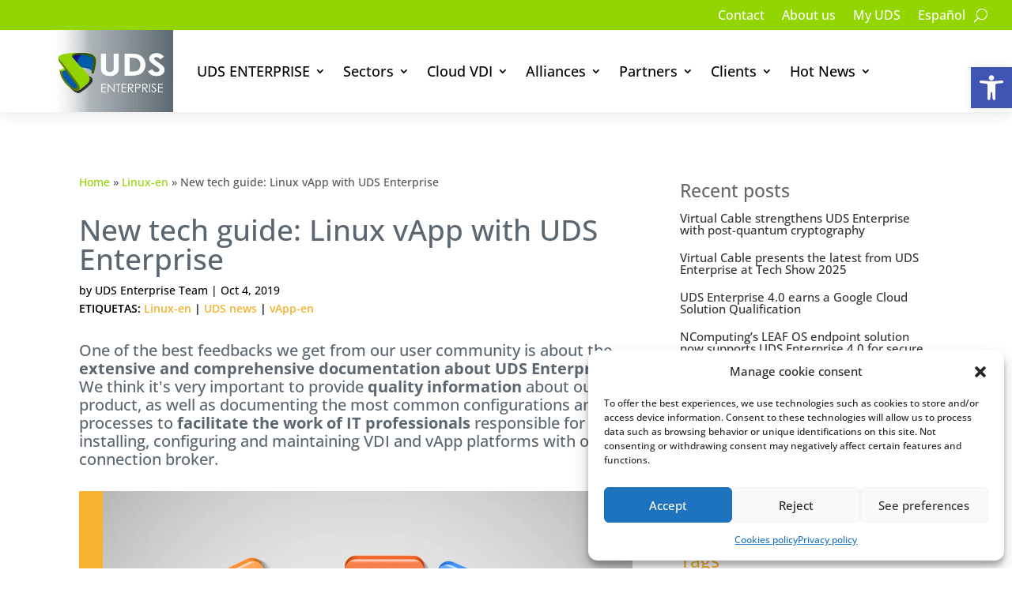

--- FILE ---
content_type: text/html; charset=utf-8
request_url: https://www.google.com/recaptcha/api2/anchor?ar=1&k=6LdvT9QpAAAAABfJ5QqDK7UpGOL5Ra3VM0gNl8a_&co=aHR0cHM6Ly91ZHNlbnRlcnByaXNlLmNvbTo0NDM.&hl=en&v=PoyoqOPhxBO7pBk68S4YbpHZ&size=invisible&anchor-ms=20000&execute-ms=30000&cb=xgor5yeexa80
body_size: 48684
content:
<!DOCTYPE HTML><html dir="ltr" lang="en"><head><meta http-equiv="Content-Type" content="text/html; charset=UTF-8">
<meta http-equiv="X-UA-Compatible" content="IE=edge">
<title>reCAPTCHA</title>
<style type="text/css">
/* cyrillic-ext */
@font-face {
  font-family: 'Roboto';
  font-style: normal;
  font-weight: 400;
  font-stretch: 100%;
  src: url(//fonts.gstatic.com/s/roboto/v48/KFO7CnqEu92Fr1ME7kSn66aGLdTylUAMa3GUBHMdazTgWw.woff2) format('woff2');
  unicode-range: U+0460-052F, U+1C80-1C8A, U+20B4, U+2DE0-2DFF, U+A640-A69F, U+FE2E-FE2F;
}
/* cyrillic */
@font-face {
  font-family: 'Roboto';
  font-style: normal;
  font-weight: 400;
  font-stretch: 100%;
  src: url(//fonts.gstatic.com/s/roboto/v48/KFO7CnqEu92Fr1ME7kSn66aGLdTylUAMa3iUBHMdazTgWw.woff2) format('woff2');
  unicode-range: U+0301, U+0400-045F, U+0490-0491, U+04B0-04B1, U+2116;
}
/* greek-ext */
@font-face {
  font-family: 'Roboto';
  font-style: normal;
  font-weight: 400;
  font-stretch: 100%;
  src: url(//fonts.gstatic.com/s/roboto/v48/KFO7CnqEu92Fr1ME7kSn66aGLdTylUAMa3CUBHMdazTgWw.woff2) format('woff2');
  unicode-range: U+1F00-1FFF;
}
/* greek */
@font-face {
  font-family: 'Roboto';
  font-style: normal;
  font-weight: 400;
  font-stretch: 100%;
  src: url(//fonts.gstatic.com/s/roboto/v48/KFO7CnqEu92Fr1ME7kSn66aGLdTylUAMa3-UBHMdazTgWw.woff2) format('woff2');
  unicode-range: U+0370-0377, U+037A-037F, U+0384-038A, U+038C, U+038E-03A1, U+03A3-03FF;
}
/* math */
@font-face {
  font-family: 'Roboto';
  font-style: normal;
  font-weight: 400;
  font-stretch: 100%;
  src: url(//fonts.gstatic.com/s/roboto/v48/KFO7CnqEu92Fr1ME7kSn66aGLdTylUAMawCUBHMdazTgWw.woff2) format('woff2');
  unicode-range: U+0302-0303, U+0305, U+0307-0308, U+0310, U+0312, U+0315, U+031A, U+0326-0327, U+032C, U+032F-0330, U+0332-0333, U+0338, U+033A, U+0346, U+034D, U+0391-03A1, U+03A3-03A9, U+03B1-03C9, U+03D1, U+03D5-03D6, U+03F0-03F1, U+03F4-03F5, U+2016-2017, U+2034-2038, U+203C, U+2040, U+2043, U+2047, U+2050, U+2057, U+205F, U+2070-2071, U+2074-208E, U+2090-209C, U+20D0-20DC, U+20E1, U+20E5-20EF, U+2100-2112, U+2114-2115, U+2117-2121, U+2123-214F, U+2190, U+2192, U+2194-21AE, U+21B0-21E5, U+21F1-21F2, U+21F4-2211, U+2213-2214, U+2216-22FF, U+2308-230B, U+2310, U+2319, U+231C-2321, U+2336-237A, U+237C, U+2395, U+239B-23B7, U+23D0, U+23DC-23E1, U+2474-2475, U+25AF, U+25B3, U+25B7, U+25BD, U+25C1, U+25CA, U+25CC, U+25FB, U+266D-266F, U+27C0-27FF, U+2900-2AFF, U+2B0E-2B11, U+2B30-2B4C, U+2BFE, U+3030, U+FF5B, U+FF5D, U+1D400-1D7FF, U+1EE00-1EEFF;
}
/* symbols */
@font-face {
  font-family: 'Roboto';
  font-style: normal;
  font-weight: 400;
  font-stretch: 100%;
  src: url(//fonts.gstatic.com/s/roboto/v48/KFO7CnqEu92Fr1ME7kSn66aGLdTylUAMaxKUBHMdazTgWw.woff2) format('woff2');
  unicode-range: U+0001-000C, U+000E-001F, U+007F-009F, U+20DD-20E0, U+20E2-20E4, U+2150-218F, U+2190, U+2192, U+2194-2199, U+21AF, U+21E6-21F0, U+21F3, U+2218-2219, U+2299, U+22C4-22C6, U+2300-243F, U+2440-244A, U+2460-24FF, U+25A0-27BF, U+2800-28FF, U+2921-2922, U+2981, U+29BF, U+29EB, U+2B00-2BFF, U+4DC0-4DFF, U+FFF9-FFFB, U+10140-1018E, U+10190-1019C, U+101A0, U+101D0-101FD, U+102E0-102FB, U+10E60-10E7E, U+1D2C0-1D2D3, U+1D2E0-1D37F, U+1F000-1F0FF, U+1F100-1F1AD, U+1F1E6-1F1FF, U+1F30D-1F30F, U+1F315, U+1F31C, U+1F31E, U+1F320-1F32C, U+1F336, U+1F378, U+1F37D, U+1F382, U+1F393-1F39F, U+1F3A7-1F3A8, U+1F3AC-1F3AF, U+1F3C2, U+1F3C4-1F3C6, U+1F3CA-1F3CE, U+1F3D4-1F3E0, U+1F3ED, U+1F3F1-1F3F3, U+1F3F5-1F3F7, U+1F408, U+1F415, U+1F41F, U+1F426, U+1F43F, U+1F441-1F442, U+1F444, U+1F446-1F449, U+1F44C-1F44E, U+1F453, U+1F46A, U+1F47D, U+1F4A3, U+1F4B0, U+1F4B3, U+1F4B9, U+1F4BB, U+1F4BF, U+1F4C8-1F4CB, U+1F4D6, U+1F4DA, U+1F4DF, U+1F4E3-1F4E6, U+1F4EA-1F4ED, U+1F4F7, U+1F4F9-1F4FB, U+1F4FD-1F4FE, U+1F503, U+1F507-1F50B, U+1F50D, U+1F512-1F513, U+1F53E-1F54A, U+1F54F-1F5FA, U+1F610, U+1F650-1F67F, U+1F687, U+1F68D, U+1F691, U+1F694, U+1F698, U+1F6AD, U+1F6B2, U+1F6B9-1F6BA, U+1F6BC, U+1F6C6-1F6CF, U+1F6D3-1F6D7, U+1F6E0-1F6EA, U+1F6F0-1F6F3, U+1F6F7-1F6FC, U+1F700-1F7FF, U+1F800-1F80B, U+1F810-1F847, U+1F850-1F859, U+1F860-1F887, U+1F890-1F8AD, U+1F8B0-1F8BB, U+1F8C0-1F8C1, U+1F900-1F90B, U+1F93B, U+1F946, U+1F984, U+1F996, U+1F9E9, U+1FA00-1FA6F, U+1FA70-1FA7C, U+1FA80-1FA89, U+1FA8F-1FAC6, U+1FACE-1FADC, U+1FADF-1FAE9, U+1FAF0-1FAF8, U+1FB00-1FBFF;
}
/* vietnamese */
@font-face {
  font-family: 'Roboto';
  font-style: normal;
  font-weight: 400;
  font-stretch: 100%;
  src: url(//fonts.gstatic.com/s/roboto/v48/KFO7CnqEu92Fr1ME7kSn66aGLdTylUAMa3OUBHMdazTgWw.woff2) format('woff2');
  unicode-range: U+0102-0103, U+0110-0111, U+0128-0129, U+0168-0169, U+01A0-01A1, U+01AF-01B0, U+0300-0301, U+0303-0304, U+0308-0309, U+0323, U+0329, U+1EA0-1EF9, U+20AB;
}
/* latin-ext */
@font-face {
  font-family: 'Roboto';
  font-style: normal;
  font-weight: 400;
  font-stretch: 100%;
  src: url(//fonts.gstatic.com/s/roboto/v48/KFO7CnqEu92Fr1ME7kSn66aGLdTylUAMa3KUBHMdazTgWw.woff2) format('woff2');
  unicode-range: U+0100-02BA, U+02BD-02C5, U+02C7-02CC, U+02CE-02D7, U+02DD-02FF, U+0304, U+0308, U+0329, U+1D00-1DBF, U+1E00-1E9F, U+1EF2-1EFF, U+2020, U+20A0-20AB, U+20AD-20C0, U+2113, U+2C60-2C7F, U+A720-A7FF;
}
/* latin */
@font-face {
  font-family: 'Roboto';
  font-style: normal;
  font-weight: 400;
  font-stretch: 100%;
  src: url(//fonts.gstatic.com/s/roboto/v48/KFO7CnqEu92Fr1ME7kSn66aGLdTylUAMa3yUBHMdazQ.woff2) format('woff2');
  unicode-range: U+0000-00FF, U+0131, U+0152-0153, U+02BB-02BC, U+02C6, U+02DA, U+02DC, U+0304, U+0308, U+0329, U+2000-206F, U+20AC, U+2122, U+2191, U+2193, U+2212, U+2215, U+FEFF, U+FFFD;
}
/* cyrillic-ext */
@font-face {
  font-family: 'Roboto';
  font-style: normal;
  font-weight: 500;
  font-stretch: 100%;
  src: url(//fonts.gstatic.com/s/roboto/v48/KFO7CnqEu92Fr1ME7kSn66aGLdTylUAMa3GUBHMdazTgWw.woff2) format('woff2');
  unicode-range: U+0460-052F, U+1C80-1C8A, U+20B4, U+2DE0-2DFF, U+A640-A69F, U+FE2E-FE2F;
}
/* cyrillic */
@font-face {
  font-family: 'Roboto';
  font-style: normal;
  font-weight: 500;
  font-stretch: 100%;
  src: url(//fonts.gstatic.com/s/roboto/v48/KFO7CnqEu92Fr1ME7kSn66aGLdTylUAMa3iUBHMdazTgWw.woff2) format('woff2');
  unicode-range: U+0301, U+0400-045F, U+0490-0491, U+04B0-04B1, U+2116;
}
/* greek-ext */
@font-face {
  font-family: 'Roboto';
  font-style: normal;
  font-weight: 500;
  font-stretch: 100%;
  src: url(//fonts.gstatic.com/s/roboto/v48/KFO7CnqEu92Fr1ME7kSn66aGLdTylUAMa3CUBHMdazTgWw.woff2) format('woff2');
  unicode-range: U+1F00-1FFF;
}
/* greek */
@font-face {
  font-family: 'Roboto';
  font-style: normal;
  font-weight: 500;
  font-stretch: 100%;
  src: url(//fonts.gstatic.com/s/roboto/v48/KFO7CnqEu92Fr1ME7kSn66aGLdTylUAMa3-UBHMdazTgWw.woff2) format('woff2');
  unicode-range: U+0370-0377, U+037A-037F, U+0384-038A, U+038C, U+038E-03A1, U+03A3-03FF;
}
/* math */
@font-face {
  font-family: 'Roboto';
  font-style: normal;
  font-weight: 500;
  font-stretch: 100%;
  src: url(//fonts.gstatic.com/s/roboto/v48/KFO7CnqEu92Fr1ME7kSn66aGLdTylUAMawCUBHMdazTgWw.woff2) format('woff2');
  unicode-range: U+0302-0303, U+0305, U+0307-0308, U+0310, U+0312, U+0315, U+031A, U+0326-0327, U+032C, U+032F-0330, U+0332-0333, U+0338, U+033A, U+0346, U+034D, U+0391-03A1, U+03A3-03A9, U+03B1-03C9, U+03D1, U+03D5-03D6, U+03F0-03F1, U+03F4-03F5, U+2016-2017, U+2034-2038, U+203C, U+2040, U+2043, U+2047, U+2050, U+2057, U+205F, U+2070-2071, U+2074-208E, U+2090-209C, U+20D0-20DC, U+20E1, U+20E5-20EF, U+2100-2112, U+2114-2115, U+2117-2121, U+2123-214F, U+2190, U+2192, U+2194-21AE, U+21B0-21E5, U+21F1-21F2, U+21F4-2211, U+2213-2214, U+2216-22FF, U+2308-230B, U+2310, U+2319, U+231C-2321, U+2336-237A, U+237C, U+2395, U+239B-23B7, U+23D0, U+23DC-23E1, U+2474-2475, U+25AF, U+25B3, U+25B7, U+25BD, U+25C1, U+25CA, U+25CC, U+25FB, U+266D-266F, U+27C0-27FF, U+2900-2AFF, U+2B0E-2B11, U+2B30-2B4C, U+2BFE, U+3030, U+FF5B, U+FF5D, U+1D400-1D7FF, U+1EE00-1EEFF;
}
/* symbols */
@font-face {
  font-family: 'Roboto';
  font-style: normal;
  font-weight: 500;
  font-stretch: 100%;
  src: url(//fonts.gstatic.com/s/roboto/v48/KFO7CnqEu92Fr1ME7kSn66aGLdTylUAMaxKUBHMdazTgWw.woff2) format('woff2');
  unicode-range: U+0001-000C, U+000E-001F, U+007F-009F, U+20DD-20E0, U+20E2-20E4, U+2150-218F, U+2190, U+2192, U+2194-2199, U+21AF, U+21E6-21F0, U+21F3, U+2218-2219, U+2299, U+22C4-22C6, U+2300-243F, U+2440-244A, U+2460-24FF, U+25A0-27BF, U+2800-28FF, U+2921-2922, U+2981, U+29BF, U+29EB, U+2B00-2BFF, U+4DC0-4DFF, U+FFF9-FFFB, U+10140-1018E, U+10190-1019C, U+101A0, U+101D0-101FD, U+102E0-102FB, U+10E60-10E7E, U+1D2C0-1D2D3, U+1D2E0-1D37F, U+1F000-1F0FF, U+1F100-1F1AD, U+1F1E6-1F1FF, U+1F30D-1F30F, U+1F315, U+1F31C, U+1F31E, U+1F320-1F32C, U+1F336, U+1F378, U+1F37D, U+1F382, U+1F393-1F39F, U+1F3A7-1F3A8, U+1F3AC-1F3AF, U+1F3C2, U+1F3C4-1F3C6, U+1F3CA-1F3CE, U+1F3D4-1F3E0, U+1F3ED, U+1F3F1-1F3F3, U+1F3F5-1F3F7, U+1F408, U+1F415, U+1F41F, U+1F426, U+1F43F, U+1F441-1F442, U+1F444, U+1F446-1F449, U+1F44C-1F44E, U+1F453, U+1F46A, U+1F47D, U+1F4A3, U+1F4B0, U+1F4B3, U+1F4B9, U+1F4BB, U+1F4BF, U+1F4C8-1F4CB, U+1F4D6, U+1F4DA, U+1F4DF, U+1F4E3-1F4E6, U+1F4EA-1F4ED, U+1F4F7, U+1F4F9-1F4FB, U+1F4FD-1F4FE, U+1F503, U+1F507-1F50B, U+1F50D, U+1F512-1F513, U+1F53E-1F54A, U+1F54F-1F5FA, U+1F610, U+1F650-1F67F, U+1F687, U+1F68D, U+1F691, U+1F694, U+1F698, U+1F6AD, U+1F6B2, U+1F6B9-1F6BA, U+1F6BC, U+1F6C6-1F6CF, U+1F6D3-1F6D7, U+1F6E0-1F6EA, U+1F6F0-1F6F3, U+1F6F7-1F6FC, U+1F700-1F7FF, U+1F800-1F80B, U+1F810-1F847, U+1F850-1F859, U+1F860-1F887, U+1F890-1F8AD, U+1F8B0-1F8BB, U+1F8C0-1F8C1, U+1F900-1F90B, U+1F93B, U+1F946, U+1F984, U+1F996, U+1F9E9, U+1FA00-1FA6F, U+1FA70-1FA7C, U+1FA80-1FA89, U+1FA8F-1FAC6, U+1FACE-1FADC, U+1FADF-1FAE9, U+1FAF0-1FAF8, U+1FB00-1FBFF;
}
/* vietnamese */
@font-face {
  font-family: 'Roboto';
  font-style: normal;
  font-weight: 500;
  font-stretch: 100%;
  src: url(//fonts.gstatic.com/s/roboto/v48/KFO7CnqEu92Fr1ME7kSn66aGLdTylUAMa3OUBHMdazTgWw.woff2) format('woff2');
  unicode-range: U+0102-0103, U+0110-0111, U+0128-0129, U+0168-0169, U+01A0-01A1, U+01AF-01B0, U+0300-0301, U+0303-0304, U+0308-0309, U+0323, U+0329, U+1EA0-1EF9, U+20AB;
}
/* latin-ext */
@font-face {
  font-family: 'Roboto';
  font-style: normal;
  font-weight: 500;
  font-stretch: 100%;
  src: url(//fonts.gstatic.com/s/roboto/v48/KFO7CnqEu92Fr1ME7kSn66aGLdTylUAMa3KUBHMdazTgWw.woff2) format('woff2');
  unicode-range: U+0100-02BA, U+02BD-02C5, U+02C7-02CC, U+02CE-02D7, U+02DD-02FF, U+0304, U+0308, U+0329, U+1D00-1DBF, U+1E00-1E9F, U+1EF2-1EFF, U+2020, U+20A0-20AB, U+20AD-20C0, U+2113, U+2C60-2C7F, U+A720-A7FF;
}
/* latin */
@font-face {
  font-family: 'Roboto';
  font-style: normal;
  font-weight: 500;
  font-stretch: 100%;
  src: url(//fonts.gstatic.com/s/roboto/v48/KFO7CnqEu92Fr1ME7kSn66aGLdTylUAMa3yUBHMdazQ.woff2) format('woff2');
  unicode-range: U+0000-00FF, U+0131, U+0152-0153, U+02BB-02BC, U+02C6, U+02DA, U+02DC, U+0304, U+0308, U+0329, U+2000-206F, U+20AC, U+2122, U+2191, U+2193, U+2212, U+2215, U+FEFF, U+FFFD;
}
/* cyrillic-ext */
@font-face {
  font-family: 'Roboto';
  font-style: normal;
  font-weight: 900;
  font-stretch: 100%;
  src: url(//fonts.gstatic.com/s/roboto/v48/KFO7CnqEu92Fr1ME7kSn66aGLdTylUAMa3GUBHMdazTgWw.woff2) format('woff2');
  unicode-range: U+0460-052F, U+1C80-1C8A, U+20B4, U+2DE0-2DFF, U+A640-A69F, U+FE2E-FE2F;
}
/* cyrillic */
@font-face {
  font-family: 'Roboto';
  font-style: normal;
  font-weight: 900;
  font-stretch: 100%;
  src: url(//fonts.gstatic.com/s/roboto/v48/KFO7CnqEu92Fr1ME7kSn66aGLdTylUAMa3iUBHMdazTgWw.woff2) format('woff2');
  unicode-range: U+0301, U+0400-045F, U+0490-0491, U+04B0-04B1, U+2116;
}
/* greek-ext */
@font-face {
  font-family: 'Roboto';
  font-style: normal;
  font-weight: 900;
  font-stretch: 100%;
  src: url(//fonts.gstatic.com/s/roboto/v48/KFO7CnqEu92Fr1ME7kSn66aGLdTylUAMa3CUBHMdazTgWw.woff2) format('woff2');
  unicode-range: U+1F00-1FFF;
}
/* greek */
@font-face {
  font-family: 'Roboto';
  font-style: normal;
  font-weight: 900;
  font-stretch: 100%;
  src: url(//fonts.gstatic.com/s/roboto/v48/KFO7CnqEu92Fr1ME7kSn66aGLdTylUAMa3-UBHMdazTgWw.woff2) format('woff2');
  unicode-range: U+0370-0377, U+037A-037F, U+0384-038A, U+038C, U+038E-03A1, U+03A3-03FF;
}
/* math */
@font-face {
  font-family: 'Roboto';
  font-style: normal;
  font-weight: 900;
  font-stretch: 100%;
  src: url(//fonts.gstatic.com/s/roboto/v48/KFO7CnqEu92Fr1ME7kSn66aGLdTylUAMawCUBHMdazTgWw.woff2) format('woff2');
  unicode-range: U+0302-0303, U+0305, U+0307-0308, U+0310, U+0312, U+0315, U+031A, U+0326-0327, U+032C, U+032F-0330, U+0332-0333, U+0338, U+033A, U+0346, U+034D, U+0391-03A1, U+03A3-03A9, U+03B1-03C9, U+03D1, U+03D5-03D6, U+03F0-03F1, U+03F4-03F5, U+2016-2017, U+2034-2038, U+203C, U+2040, U+2043, U+2047, U+2050, U+2057, U+205F, U+2070-2071, U+2074-208E, U+2090-209C, U+20D0-20DC, U+20E1, U+20E5-20EF, U+2100-2112, U+2114-2115, U+2117-2121, U+2123-214F, U+2190, U+2192, U+2194-21AE, U+21B0-21E5, U+21F1-21F2, U+21F4-2211, U+2213-2214, U+2216-22FF, U+2308-230B, U+2310, U+2319, U+231C-2321, U+2336-237A, U+237C, U+2395, U+239B-23B7, U+23D0, U+23DC-23E1, U+2474-2475, U+25AF, U+25B3, U+25B7, U+25BD, U+25C1, U+25CA, U+25CC, U+25FB, U+266D-266F, U+27C0-27FF, U+2900-2AFF, U+2B0E-2B11, U+2B30-2B4C, U+2BFE, U+3030, U+FF5B, U+FF5D, U+1D400-1D7FF, U+1EE00-1EEFF;
}
/* symbols */
@font-face {
  font-family: 'Roboto';
  font-style: normal;
  font-weight: 900;
  font-stretch: 100%;
  src: url(//fonts.gstatic.com/s/roboto/v48/KFO7CnqEu92Fr1ME7kSn66aGLdTylUAMaxKUBHMdazTgWw.woff2) format('woff2');
  unicode-range: U+0001-000C, U+000E-001F, U+007F-009F, U+20DD-20E0, U+20E2-20E4, U+2150-218F, U+2190, U+2192, U+2194-2199, U+21AF, U+21E6-21F0, U+21F3, U+2218-2219, U+2299, U+22C4-22C6, U+2300-243F, U+2440-244A, U+2460-24FF, U+25A0-27BF, U+2800-28FF, U+2921-2922, U+2981, U+29BF, U+29EB, U+2B00-2BFF, U+4DC0-4DFF, U+FFF9-FFFB, U+10140-1018E, U+10190-1019C, U+101A0, U+101D0-101FD, U+102E0-102FB, U+10E60-10E7E, U+1D2C0-1D2D3, U+1D2E0-1D37F, U+1F000-1F0FF, U+1F100-1F1AD, U+1F1E6-1F1FF, U+1F30D-1F30F, U+1F315, U+1F31C, U+1F31E, U+1F320-1F32C, U+1F336, U+1F378, U+1F37D, U+1F382, U+1F393-1F39F, U+1F3A7-1F3A8, U+1F3AC-1F3AF, U+1F3C2, U+1F3C4-1F3C6, U+1F3CA-1F3CE, U+1F3D4-1F3E0, U+1F3ED, U+1F3F1-1F3F3, U+1F3F5-1F3F7, U+1F408, U+1F415, U+1F41F, U+1F426, U+1F43F, U+1F441-1F442, U+1F444, U+1F446-1F449, U+1F44C-1F44E, U+1F453, U+1F46A, U+1F47D, U+1F4A3, U+1F4B0, U+1F4B3, U+1F4B9, U+1F4BB, U+1F4BF, U+1F4C8-1F4CB, U+1F4D6, U+1F4DA, U+1F4DF, U+1F4E3-1F4E6, U+1F4EA-1F4ED, U+1F4F7, U+1F4F9-1F4FB, U+1F4FD-1F4FE, U+1F503, U+1F507-1F50B, U+1F50D, U+1F512-1F513, U+1F53E-1F54A, U+1F54F-1F5FA, U+1F610, U+1F650-1F67F, U+1F687, U+1F68D, U+1F691, U+1F694, U+1F698, U+1F6AD, U+1F6B2, U+1F6B9-1F6BA, U+1F6BC, U+1F6C6-1F6CF, U+1F6D3-1F6D7, U+1F6E0-1F6EA, U+1F6F0-1F6F3, U+1F6F7-1F6FC, U+1F700-1F7FF, U+1F800-1F80B, U+1F810-1F847, U+1F850-1F859, U+1F860-1F887, U+1F890-1F8AD, U+1F8B0-1F8BB, U+1F8C0-1F8C1, U+1F900-1F90B, U+1F93B, U+1F946, U+1F984, U+1F996, U+1F9E9, U+1FA00-1FA6F, U+1FA70-1FA7C, U+1FA80-1FA89, U+1FA8F-1FAC6, U+1FACE-1FADC, U+1FADF-1FAE9, U+1FAF0-1FAF8, U+1FB00-1FBFF;
}
/* vietnamese */
@font-face {
  font-family: 'Roboto';
  font-style: normal;
  font-weight: 900;
  font-stretch: 100%;
  src: url(//fonts.gstatic.com/s/roboto/v48/KFO7CnqEu92Fr1ME7kSn66aGLdTylUAMa3OUBHMdazTgWw.woff2) format('woff2');
  unicode-range: U+0102-0103, U+0110-0111, U+0128-0129, U+0168-0169, U+01A0-01A1, U+01AF-01B0, U+0300-0301, U+0303-0304, U+0308-0309, U+0323, U+0329, U+1EA0-1EF9, U+20AB;
}
/* latin-ext */
@font-face {
  font-family: 'Roboto';
  font-style: normal;
  font-weight: 900;
  font-stretch: 100%;
  src: url(//fonts.gstatic.com/s/roboto/v48/KFO7CnqEu92Fr1ME7kSn66aGLdTylUAMa3KUBHMdazTgWw.woff2) format('woff2');
  unicode-range: U+0100-02BA, U+02BD-02C5, U+02C7-02CC, U+02CE-02D7, U+02DD-02FF, U+0304, U+0308, U+0329, U+1D00-1DBF, U+1E00-1E9F, U+1EF2-1EFF, U+2020, U+20A0-20AB, U+20AD-20C0, U+2113, U+2C60-2C7F, U+A720-A7FF;
}
/* latin */
@font-face {
  font-family: 'Roboto';
  font-style: normal;
  font-weight: 900;
  font-stretch: 100%;
  src: url(//fonts.gstatic.com/s/roboto/v48/KFO7CnqEu92Fr1ME7kSn66aGLdTylUAMa3yUBHMdazQ.woff2) format('woff2');
  unicode-range: U+0000-00FF, U+0131, U+0152-0153, U+02BB-02BC, U+02C6, U+02DA, U+02DC, U+0304, U+0308, U+0329, U+2000-206F, U+20AC, U+2122, U+2191, U+2193, U+2212, U+2215, U+FEFF, U+FFFD;
}

</style>
<link rel="stylesheet" type="text/css" href="https://www.gstatic.com/recaptcha/releases/PoyoqOPhxBO7pBk68S4YbpHZ/styles__ltr.css">
<script nonce="cA_rtn27-_UORO3VSdYsVw" type="text/javascript">window['__recaptcha_api'] = 'https://www.google.com/recaptcha/api2/';</script>
<script type="text/javascript" src="https://www.gstatic.com/recaptcha/releases/PoyoqOPhxBO7pBk68S4YbpHZ/recaptcha__en.js" nonce="cA_rtn27-_UORO3VSdYsVw">
      
    </script></head>
<body><div id="rc-anchor-alert" class="rc-anchor-alert"></div>
<input type="hidden" id="recaptcha-token" value="[base64]">
<script type="text/javascript" nonce="cA_rtn27-_UORO3VSdYsVw">
      recaptcha.anchor.Main.init("[\x22ainput\x22,[\x22bgdata\x22,\x22\x22,\[base64]/[base64]/MjU1Ong/[base64]/[base64]/[base64]/[base64]/[base64]/[base64]/[base64]/[base64]/[base64]/[base64]/[base64]/[base64]/[base64]/[base64]/[base64]\\u003d\x22,\[base64]\\u003d\x22,\x22FcKrPi9sP3jDlnzCtBwQw4bDtsK0wqZ7fx7Ci3JmCsKZw6DCsSzCr0bCvsKZfsKfwp4BEMKROWxbw61LHsOLJCd6wr3DjlAucFtIw6/Drm4Kwpw1w6keZFI0QMK/[base64]/wpvCgsKyw4Jaw5hAw7p4XkfDlnLDlsKsc8OCw4k0w6rDuV7Dq8OsHGEVOsOUO8K9H3LCoMOJJSQPOMOBwoBeNEvDnFlqwocEe8KMOmonw7HDgU/DhsOdwo12H8OowpHCjHkpw7lMXsOAHALCkGPDikEFUQbCqsOQw4XDkiAMQUsOMcKtwqo1wrt6w63DtmU+DR/Cgi7DtsKOSxLDgMOzwrYhw4YRwoYTwodcUMK9UHJTSMOYwrTCvUg2w7/DoMOIwpVwfcKtDMOXw4oEwrPCkAXCvMK8w4PCj8OtwoFlw5HDpMKvcRdaw6vCn8KTw60yT8OcbicDw4oobHTDgMOuw7RDUsOYZDlfw4rCo21sQUdkCMOowpDDsVV/[base64]/Dr8O9w7TDp1DDghAgwqjDiGkKDsOEDkwlw48PwqZXDRzDh0NEw6Jhwq3ClMKdwqPCs2lmHsKYw6/CrMK5LcO+PcOUw4AIwrbCh8OKecOFa8O/dMKWfz7Cqxltw4LDosKiw4XDhiTCjcOew7FxAkLDpm1/w4V/eFfCjxzDucO2fE5sW8KBDcKawp/[base64]/wqnCnsOMaMOlwqjCh8KuCwHDohTDi3jDjzlWUgExwqDDlQHCgsOUw67ClcOjwoZwNMKqwp5OPTBzwpNxw7Z+wrTDg2pOwpfCjiYfJsO+wqbCmsKvWWTCosOEAsOvLsKBazIIYlHCnMKATcOdwop4w53CuCgiwoEDw7XCs8KQd1NKOxNawpbDvSnCkk/ClQzDocO0E8Kfw5zCsBLDrMK1binDvSZdw7M/[base64]/[base64]/DvsO/OWloNTXCsjxKwolbw4IGGcK9w6zCtMOewqJYwqQMTwlGFHzDlsOoO0XDr8K+AsKcUmrCmsOKw4bCrMOMH8Ojw4IhaS9Nw7fCvMODQ0vCjMO6w57ClMOPwpkXN8K6Z0B1JkNuFMOhdcKXcsOLWD/[base64]/CkTTCtMK9FMORbMKkwqPDvm/DjBlEwr/[base64]/DthvCnkzDkSJ5VcK/HMK+wpLDtWXCmDlYQybDjj5hw6FUw648w4PChlXDsMO/[base64]/[base64]/esKZF8Ohw7FCdjouw7E1wqJ0VxInPQzCiMKOa3bDlMKAwo/[base64]/Cs1NxMxfDrMOTwqXCi8KMwrVUa8KpAxnDqiTDsnAKw5lNT8ORDQ9Kw5UuwqXDmMOEwoBaT0cdw6cWSCPDtsKSfGwgPVo+RmY/[base64]/IzHCncOaw6fCgSzDk8KpEcO4w7XDrcOUwpfDgcKTw7XCnSwfDx0fJMOwbQvDjAPCuGMmZEYxTMOUw7fDqsKZRMOtwqsLKMOGHsK/wrRwwoBQQ8OSw4wowqzDv1EWfFUiwpPCi2rDp8KSM0XCpMKNwr1qwqfClyrCmkAgw40QWsKowoI4wrUaN2HCjMKJw4orwrTDmD3ChXhQBlHDtcOEMlkOw5wPw7JvRSbCnTHDuMKxwr0pw7/DjR82w5UEw59hBn/DnMKMwoYYw5oewppHwoxEwo1hw6gSUlElw53CmgPDs8KLwqHDrlF9Q8KKw4/CgcKMEksLDz7DlcKuRgvCosOFaMOfw7HCvAd6WMKLwpo3HsO9wod8UsOJI8KAQEtRwpjDicK8woXCm08jwoYEwqTCjxnDrcKEXXdEw6NzwrpkLz/CpsOpWWzCpTQTwoJyw5YbacOWfzM1w6jCq8K1OsKJw6Bvw7FLVRkNITTDgH0EJcOseRvDvsOUbsK3TVYZD8OcE8O8w6vDrR/[base64]/[base64]/CiRABwoTDj8OcRmN+R8OHMsOlbG7DkMKLNiBNw4g6HsKodMK3fnZLLcOAw4fClAAuwq4mwqTCvEjCvg7DlA8IZEPCnMOCwqXDtcOLaV7Dg8OOcQorP3Miw5vCp8KDScKDMzrCnMOQOzAaUQ5dw7dKVMKOwpzCvcOOwoh7Q8OYEnUcwpvCrQ1hWMKNwr/CuEkuZQpCw5TDl8OuI8Omw7HDvSghH8KGaHnDgXrDp0gow4MKN8KrbMOQw7/DpDHDsVQaTsOKwq57XcO8w6fDo8OMwphMA1ggwqjChcOjewxechrCjjwNT8ODbcOGAXdPw4LDkz7Dt8K6WcO6XMK1FcO7VsOWB8OXwroTwrBVIzrDgiBEPTjDl3bDqx8kw5Y7Pi5uaB4KLyzCncKTcMKNPcKew5nDjwTCpD/[base64]/CpgjCr8OKwqFPw4vCgMOoB2/Dk3DCm3LDhsOtwq/DuErDjmEvwrohMcO+WMOPw5DDuibDvjvDozvDnyxwBAYowrkCwqXCgAcwWcOyIcOCwpZCfDAVwoYbcH7Dgi/DpsOcw6PDjMKTwqIzwoFrw6R0fsOBw7c2wq/DscKhw6oGw7vDpcKSWMO4ecOCDsOwPDQkwrNFw5smYMO6wo0tASfDnsKQY8KyYybDncO6wrPDiTvCk8Ktw4cdwpgYwrsqw4TCkzQgZMKJXkdiLMKVw5BbNxAnwqfCpRbDlCNlw4bCh0/Dv1LDoxBQw4YkwoTDkztVJELDuGnCg8KZw4FnwrlBAsK0w4bDu2bDscO1wq90w43DgcOHw7/CmyzDmsKtw7lLT8OuMXDDssOlw69BQFsrw4gLRcObwpDChl/CtsOUw5nCq0vCo8O+cg/DtzHCuBfCjThUZsKJacK5T8KKcsKlwoViSMK4EhJawo4PYMKEwoPClxFZAjx0fwllwpfDocKzw7ttRsOCFio/[base64]/CDLDn8OQGX/Co8KBf2bCk8KPZT3DksOGB1nCqC/Ds1rCvjHDg2TCsWIFwrrDqsK/fcK/w6UdwrttwoLCucORGWZcAi1DwoTDq8KBw5IJw5LCuH7DghwlGxvCtcKcRT7DlMKTA3LDvsKVW07CgTTDrsOTUR3CkyHDiMO5woV8XMOyAl1Fw79UwpnCrcKhw4h0Iy8tw5vDsMKTfsOuwrbCk8Krw6NfwqlIKF4bMl/DtsKqbETDhsOcwpLCplnCoRTDucKdI8KHw4d9woXCp2xTJVs4w4jCkxrDncKlw7zCjzdSwrcCwqMebcOuwoDDqcOfCcKfwr9Vw51Hw7MHamJ8IC3CkXXDn0/DicOgHcKuWCMKw61JJcOsdxFQw6DDo8OFXW3CrcOVSEhtc8K3WMO2NX/[base64]/Dh2XCl8KHwozCscOcwpsiZ8OeIU/CgcO0fsKgXcKFw6nDlQgWwpR2wo53C8KWNkzDlMOOw6HDo3vDocOTw43Dg8OObUl1w5TCl8K9wo3Dvnpxw41bVcKow64+LMOIw5RAwrlXe3VUZADDqT9cbFBnw4tbwprDpsKAworDggthwplhwpsKMH8BwpPDnsOZQ8OMQ8KSe8KzMEBGwpdlw5zDlgTDiC/[base64]/[base64]/Ch8KWw5Q+GsK4w4PCrjPCggXDpX84w7pNWFwgw4ZSwq4Zw7gUFMKqcGXDtsOafCHDqnDCqCjDlcKWaRoYw5fCncOUVjbDksKOdMOOwo9JKMKBwr0BSGRdaA8Cwq/[base64]/Dt8K3OsKGwrLDjxbCvCbDsMONCz8Lwr7DmsO6Thg/w7JDwpQhMMOkwqJDM8KTwoXCtzTCnS4FNMKsw5rChyliw5rCpj1Fw41Yw680w40OKUTDiDrCkV/Dk8OwZMO3F8Kzw4DCj8Ozwo41wo/DqcOmF8OOw6Zpw5lWRwwWIgMbwqzCn8KOLCTDp8KgfcKqDMKOLyDCvcKrwrbDqm4+VyPDj8Ksc8O5wqEFRBvDhUo8wp/DlBDCglDDmMOyZcO4VxjDsT/[base64]/[base64]/[base64]/CgRTDj1jDsMOKSsOkUHjDujIsLMOzJA0Sw6TCjsO7Wj3DlsKJw5FqXi3Dt8KRw4XDh8Ocw65JAXDCuw3CmsKNEjBPUcO7P8K4w4fChsKORWYrwqhaw4rCisKVKMK/WMKDwrx/[base64]/ChcKOw6zDqMKFTVdBKcKzwo7CqcOEVmDCnFXCp8KPHVTCqcKlWMOKwrXDq1vDvcOHw6/CoSJAw4Qfw5fCpcOKwpbCh0R7fhzDlnnDucKKHsKONBdFZzooecOowoFjwrjCqSIEw4lVwpJoM1ZLw58gBCbCg1rDnxJFwp9Tw6LChMO/YMKVIS82wp3Ck8OlMwNSwqYhw6pWcyDDl8O1w7ETTcOTwrHDlX50bcOYw6PDsxp7wppAM8OcZlnChF/CncOsw7wAw7fCjsO/[base64]/[base64]/Ch0NQw5YFwo3DpcKdH2YGwonDscOUwoDClx7Dk8OmIQ5bwpdATBM7w4jDgVUyw6pFw54qSsKiVXwfwrdyCcOlw7EtFsKkw4PDiMO4woFJw4fCqcOWGcOHw5zDtsKRH8OyXMONw4JJwonCnB8RFVbDlUMmMyHDucK5wrrDocOVwrnCvsOCwr3CoEg+w7rDtcKTwr/DnjVWMcO2QDRMcwTDmGPCm37DssK1XsO1TSM8NsOSw5lTX8KvPcOLwrVNA8OOwo/[base64]/Do3jDiMKswp/[base64]/DmcODB8OoShnDoMK6w7Ytw45hSsORbcOEQcKJwpJpJ1JhRcKDd8Ouwo7DnklWPzLDmsOwPhZEXMKtWcO5PQ8TGsKpwrwVw49gFG/CqmUNwrjDmTVNZnRdwrTDn8O6wp5XEWrDg8Knw7QRc1Z1w7kCwpZUNcKaNA7DgMOnw5jCjQ8tIMO0woEew5QDVsKZDcOmwpRfTWgZG8OhwoXCvnPDnwcbwrUJw4vCjMKawqt5RVXCllNew7RZwrnDj8KuT0YRwo/DhHY4WVhUw4bDgMKMTMO9w4jDosOhwoLDv8K+w7pzwpVYbjh5T8KtwpnDlCMIw6zDqMKjWMKfwp3DpcKNwqnDrcOuwp/[base64]/Gk/[base64]/CkhYRY8KmNG7CoHvCsT8Aw41Iw4DCsT3DhnzDmnjCuR1UYsOrdcKFAMOFZXbCksOHw6xhw4vCjMO4wp3CocO8wrvCusOtwrzDosO8wps2TQkoFTfCs8ONH0d+w541w44zwoPDghfCjcOLGVDCmSfCuErCvU5lSSvDmARadyk/wpwlw7sebCzDp8OJw5fDvsO3GzR8w5daJcKuw4BMw4dQSMO9w5/[base64]/CpAXDjMOgZ8O8wq9wwphtw5Yuw4LCo37CnTkoOCguQSbCugrDpULDpn1nQsO/wrBRw4/DrnDCs8KXwpPDjcK8Q3DCgsKIw6A9wqbClsO+wqkPX8OIfMOcwpjDosO7woRcwogvHMKRw77ChsOmHcOGw4EJDMOjwp4tRmXDjWnDjMOhVsObUMOQworDtBYpXMOSYcKuwqVaw7AIw5tLw7k/N8KYWjHCvl9iwp8pInwhEmnCkMOBwoMMSsKcw7jDj8O3w6JjdQNbDMOSw6Rlw6V7IlkMRVHDhMKOIHrCt8Osw4IfVT3DrMK9w7DCh0fCilrDq8OdYTHDqjoVOlPDjcO6woXDlcK8a8OATnxwwqcVwr/Cj8O3w7TCpgY3QFVAKRJNw49pwo0iw5MJBsKNwolpw6Urwp7Ch8OGB8K8GnVPGD/DisOJw7ZIBsKVwrxzHcOwwoEQJcOLJ8KCd8O/DsKUwpzDrRjDp8KNem9fYcOtw74hwpHCvXcpcsKhw6tJMgXDnHk8LhwEXwHDlMK9w4HCm33Ch8K5w4E0w605wooZAMOQwqkhw6sJw4XDnlYcC8KSw6U8w7UYwrLCoG1tKCnDscOoCh5Kw5nDs8Oew57CiCzCtsKeLz0men1xwqAiwrzCuRfCjVk/wqlSYWLCjMOMaMOuXsKZwr/DtsOJwp/CnRvCh0UUw7nDp8K6wopGa8KbJ03DrcOWaEfDpx98w69IwpZ4HRHCmSlgwrTDtMKSw7wGw5l4w7jCnGNpGsKMwrQzwq0awogUaSHCsHvDpD5Dw7jCh8Kcw6vCpGAKwpRrLCfDmBXDjsKRTcOzwp3DrAPCvcO2wqAuwrwbw4tsD1LCuVIsL8KLwogCS3/Dt8K4woxcw4oiCMKOWcKiJhBqwqtOwrpqw6EHwotTw4MiwqbDnsKJCcKsfMOywoInZsKrWcKnwppMwqXCgcO6w5/Dq0bDmMO5fkw9NMK0wo3DusO/LMOewpDCjAM2w4I1w6tEwqzCpW/Dj8OiMcOzVsKcacOBGcOjNsO5w5/[base64]/CmUnDu8K5wr3DikXDr2vCi8KIw7PDgcKGYcOkGsKfw7BOO8KQwrMJw6/CocKPd8OBwpnDilx/wrrCswQNw5wrwpjChgo2woXDo8OKw7h7OMKvLcKhWC3DtFRzTjERFcKqZsOiwqlYKV/DoU/CilPDq8K4wqHDsQJbwo7DuHTDpwDCncKhTMOVScKuw6vDmcKuYcOdw7TCgMK0cMKew6UXw6U5LsKHJ8K/XsOqw5Qyd0TCkcOsw7PDqEdeCkHCkcKrVMOfwoNiF8K6w4fDnsK3wpTCrcKiwrzCt0vCgMOmWsOBfcK8XsO0w7xoFMOUwqUHw5NTwro7UnTDkMKxfcOHKyXDmsKMw7LCnxVrwpIcIHciwqHDuC/[base64]/Cr8O5GcKHAMOxw7DDhR3CrFLDiSpLwqdfw6jDnkUHE0g+U8O0TgJnw5rCigHCiMKjw71SwpDChcKYw63CvMKTw7UQwrbCq1Jxw6rCg8Kgw7fCg8O1w6LDlicJwoVTw7vDu8OTw5XDsXjCl8O4w59ZFGY/FljCuW1AIQrDkAbDp1VGT8KEwovDkkfCjFNqZ8KfwpprLsKeERTDrMOZwpZNAMK+BkrCrcOTwp/DrsOqworCqVHCjnkIaix0w7PDl8OiScKIdVQAHsOaw6dWw6TCnMOpwqjDtMKWwo/DosKXLnnDnEAjwrpUw4HCh8KGekTCrwhkwpEDw4bDu8OHw5LCgn04wr/[base64]/MXfDtMOGw40zw5TDkGLDm17DnjnCs8O8cT0KLVkGLXQmS8KDw7dZDzw4TsOAMsOSPcOiw5A7e2wfSQ9PwoTCmcOedkIjWhjCk8K+w64Qw5zDkihqw48TWSs5fcK+woIPMMKtGz5SwoDDl8KTwrQcwqICw4sJIcOsw4fDncO0HcOwTE9hwo/Ch8Otw7PDkEfDvgDDu8KcYcOTODcmwpTChcK1wqpwCC9MwqvCu2PCiMOVCMKpwpkeGgrDjGHDqnpjw5sRJyx/wrlKw63DnMOGODXDt0TCuMKcTzHCuQvDvcOLwrJ/wrfDk8OkdWLDqHs4HDjDjcOJwqHDu8KQwrNsUMO4Q8K/woF4LB0eWsOpwrYMw5YIE0B+JhgMOcOew7gWYSknVHvCusOdCsOawqfDrFnDvsKfThXCmTDCtC98VsOHwrsFw4LCqsKZwp5Vw71Lwq4aFn8ZC0oOL0vCsMKQUMK9YDAQCcOywpoFYcKtw5o/Q8KOXABMwosVAMO9wqrCusKtYxBjwqdqw6zCmx3Dt8Kvw4B5ID/CtsKYw6/[base64]/wrVIKsOdwrTCpSwYZcOsw5UbwpLDuBHCtMOYOcKVHMO+A3zDozPDu8OUw77CuA4ve8O0w6fClMOePFrDqsOvwpUowq7DoMOIKsOTw57CsMKlwp/CmMOtw4HDqMOCDMKJwqzCvGpZLFfCicK5w5LDt8OUCiM9PMKkZUl+wr4uw4bDkcOXwrHCpnDCq1E+woR0NMOKJsOrXcK2wrA7w6nDuTsxw6Rnw6/Cv8Ktw5Quw4xYworDh8KvXjAEwp9FCcKbbMOae8OdfwrDki4CUcKgwqfCjsO4w64two8Hw6NGwotnwpsjf1nDuyJ3Tw/[base64]/wqAawrgvSk/DhyHCucK8woDDlMOywr7Dlntpw6vDkkx2w6ADfGRNbsKvVsKNO8O1w5vCicKrwrnCrMK6AEYqw6hGC8OKwrvCs2tnSMOsc8OGcMOXwr/CicOsw6/DkGMnSMK1EcKAQ2A/wpbCoMOzCcKXZsKuUFoQw7fDpCYpew4bwr7CijDDg8Kuw5bDq1XCucOCPzfCo8KjN8KiwozCuFpBYsKhIcO1ecK8CMOLw5jCkHfClsKDZHUiwpFBIcO+M10dJMKzDcOdw4jDpMK4w6jCtMOsVMKHWSECw73Dl8Kpwqtqwp7DkTHCh8Opwr/DtFzCvRvCt2Eyw4bDrE0vw4TDshrCn0U4wrHCpWjDqsOueWfCksOnwq97X8KnGkNoLMKCw4Y+w6PDh8KUwpvCli8vWcOCw7rDvcKHwop9wrIAWsKVTxbDunzDscOUw4zCosKYwpZDwoPDoXTCtijCiMK6w7x6RXBOUFXCkC7CvijCh8Kcwq/Ds8OnAcOmSsONwpkSD8KPwqtOw4p+woZ5wrN+dcOTw7zCpAfCtsK/f2cpLcKlwojDmR0OwoU1G8OQOcOtRW/ClHpwc37CvDs8w4MaVcOtC8Kzwr7CqnXDgBnCocO5VsO1wrHCvXrCqFfCpWDCpzZPFcKfwq/DnzAowr1Nw4DCsUJEC0tpEgdcw5/DuwLDnMOKCB/CusOBGzh8wqYQwpxwwoIhwrDDrUofw5HDhBrCo8K7JUDCjjsTwrbCgiUvIXjCqTs1XsKQaEHDg04Ww4nCsMKEwqYTZ3bCgFgLEcKLOcOVwpDDsiTCp1TDlcOJVsK4wpPCh8Opw5VdHUXDmMK0XcKZw4BEN8Olw7sPwrDDlMKIa8KPw4Isw7kkb8O0X2LCicOuwqVjw4/[base64]/CvDvCmMKJCsOOw7/DkRIiw4kMw4sNwpBdw5FJw5tlwpsGwo7CsQLComnCnTjCql9AwrNResKrwoBEDD8HOQECw5cnwoBCwp/Cv3Yad8KfcsK2AMOgw6zDhHFDPcOawp7ClcKGw6LClMK1w7XDmXFNwp0/GyXClsKJwrFMC8K0ek5qwqYhV8OTwrnCs0gqwo/ComHDkMO6w7ZJGCjDn8Ohwqg5WB3Dh8ONGMOkEsOsw7sow4onDz3DgMO8LMOEK8OsYiTDsAg9w5/Cu8OHCWHCpX3Clyduw53CoQIjCcOhOcOuwpjCnm4twpTDgW7Dq2LCv3DDuVLDohPDgcKJwo4UWsKUT3PDnR7ChMOMYcO7U3rDuGTCoELDsCjCiMK/KTpwwrVhw6vDv8KFw5HDrn/ChcOVw7bCq8OQVjTCnQbCv8OvZMKUdcOQVMKOXMKPw6DDlcO8w4gBXk3Cv2HCg8OHV8KSworClcO+PFANccOjw7hGXR8mw5xmGD7CicOme8K/woQIacKDw6Uuw4vDvMKHw6fCjcO9wqbCr8OOZFrCvgcPwqrDij/[base64]/w7zDrErCjwDChcOswojDjjNeVcOiwq7Csz/DgDkxw68nwprDkcONVD5yw4EFwo7Dk8OFw5EWHG7DlcKcM8OnJcKYA08ydg8fMMOAw7IdKg3CtsKvQMKmdcK3wqfCtMKNwqp9N8KrC8KfDk5MdMO7AsKaAsKAw5UXEsOLw7TDpMO1TlTDikPDnMK9FMKcwoQhw6jDi8OZw6/Co8KrDUXDj8OOOF3DlcKFw5/CjMK9Y2LCosKtdcKDwpAjwrvDgMKITBrDuSFeY8KHwqzCiy7Cn1hzRX3DpMOSanPCmFbCjMOPKDokMEHDowDCscKyUhTCs33DucOxcMO1w5QTw7rDp8OXwohWw5rDhCNlwqrCkjzCqxDDucO7w40mayTCq8K0w7bCnFHDgsK/CsO7wrk9IcOKMzXCocOOwrjCrETDkWY+woRJPlwQTkEJwqsbwrnCs0xyP8Kzw412W8Kiw6HCr8OLwpbCrhpkwo13w6sKw64xejrDvnYjKcK0wrrDviHDo0RbPkHCr8OpN8KcwpjDpmrCtSp/w6hCwrLCsQ7Dth7CrsODEcOhw4kwIUPCm8OBGcKBZMKTXsOEDsOZEMKlw7jCkldvw6gJf1R7wpFfwoZAFVgnWMKOLsOow5nChMKxLXHCrTdUXD3DiA7CtlfCoMKZPcKEVlvDhg9Dc8KowpTDhsKEw6c1cEJpw5EGJAbCg1N4wrJew45iw6LCmHnDnsOdwq3CjF/CpVsAwo/[base64]/ViVwwpHDqRLDvjfCnsK3Sk3CtSTCj8KRATteYzwlZ8OQw4YhwqonATPDuXJNw7TCoBxiwpbDpynDnsOFXhJhw5xNeW05w4x3MMKLa8K6w6ZmFMOTNyXCrXNfMgfClcOFDsK0Sg4RUSPDh8ORLRnCoHzCkEvDuWckw6bDksOuf8O6w5/DnsOrwrbChEo/w5/CvCnDuijCtw1kw7gSw7zDusOuwpLDtMOfUsKEw5HDtcOcwpHDu3R5bjHClcKPWcOKwpl0V3h+w5Z8CVXDpsOdw7fDm8OhD3HCtgPDsXTCs8OnwqYFbi/DvcOFw61fw57DjF89K8KHwrISFTDCsXpIwrvDoMOdBcKnEMK+wpwRUsKxw7jDp8OhwqBRbcKOw73DvgZiHcKmwrDCjHDCosKlf0ZjacOyLcK4w4RVBMK/woo0RyA8w61wwqokw5rCqDvDicKYKl0/wpBZw5wawoIDw4lmIcKMYcOwTcOTwqw/[base64]/[base64]/VcOrw7VxQ8OYF0/[base64]/Dqk0gw4BZFcOnwpfCoH9Dw4BORMOfw40lwrECbA4RwqMSKyUhDBbChMOtwoEKw5TCnlF/CMK4OsKswrlRIh3Cgzgiw6UrH8K0w6F8MnrDosO3wrQxS0sVwrvCqlY5KU0Hwrt8bcKnU8OyFXxcQMO/KTnCn1PCihERNiVxRMOKw4bCi0hFw6YkHBMqwrliOEHCuFXCr8OkdUN0UcOJU8KewqkUwpDClcKWdFY2w4rCrWhQwr5ePcOhWE9jLBt5RsOxwp/Di8OywovClcOkwpR2wqlFDjnDksKZZWfCuhxhwptIXcKNw6vCkcKow7rDoMOTw40Kwrsnw7bDisK9C8Knw5zDl3xiYkLCq8Osw6p4w7oWwpUUwrHCmTMwXgUHKhhKYsOWV8OAScKFwoTCqsKvS8Olw41ewqlUw7M6FBrCsCoyeinCrk/[base64]/[base64]/[base64]/CkkIXLXfCpsKXb8KJwqpaw67Cv8OCJSlWEsOMP1ZGRsK/ZWTDkApVw63ClXBiwrrCnArCmRIbwqY5worDu8O/[base64]/Dp23Don7DucO5w6TCjRsLYVHDh8OJwqB+wrshBMKUGxfCpMOcwo7CswYqOCrDq8OEwqEuGXbCq8K5wr5/w7jCucOgIHwmdsK5woMswqvDlcOYe8KSwqDCjMOKw4gCWyJYwpjClnXCocKAwrPDusK8B8ORwrfDrQhaw57DqVYHwoLDl1oDwrZHwq3CgGIowp0Sw6/CrMONQhHDqXDCgwzCj1gFwqHDsWPCuwnCtFTCucKzw7vDuVkJQcOgwpDDnyxxwqPDgj3CjjjDqMKQSsKKYjXCosKSw7fCqk7DgwFpwrBAwrnCqcKfTMKeUsO7XsOtwpRQw5xFwoMZwqgQw6bDg0/CisK/[base64]/Z1B5Y1MIFxbDocK4wrrDhn3DrG1sEgtLwoXDvnDDvSzDncKlQ3vDl8KuRT3CjcKcKhE/ECpYNXEmGGrDui95wpJAwqUtMsK/VMKfworDmS5gC8OBbEHCucKOwrfCuMOUwpzDlMO4w7bDrCbDkcK5KcKDwoRhw6nCo3PDs3HDpFIAw7YPZcKmDnjDrMK2w6EPd8O8GGTCkCsFwr3DgcOfVsKzwqROGcOpwqIZI8Oww6cNI8K/EcOfex48woTDgSDDj8OMc8K2wrnCk8KnwoAww57DqHPChcOewpfCgXLDpsO1wqUtw5nClRhBw7gjBiXDhsOFwrvDvi9PSMOaR8O0HzoqfErCi8K5wr/CisKywoN9wrfDt8OsVTY8wqrCrWrCrsKAwq84MMKgwpbDqcKkKxjDicKbS3TCiR4awrrCogEBw4ZowrICw4sEw6TDvcOQPsKVw7EPd1Q5A8O2w6RXw5IgIBkeBTbDiQ/[base64]/[base64]/C8K5wr9WDcO8wpnCiTfCkMOLScOMNlHDsx4Qw7PCoh/[base64]/[base64]/wrsoeABMbwsqZMKraH9iYlbCh8KOwo07wokHCg3Du8OfdMOAV8Ksw6XDtsOMQwFAw5HCn01+woJHKsKmXsKxwo/CviHCosOTcsKCwoFvV0XDl8Kdw75/w6Mxw4zCuMOtYMKZby1RbMKFw4/ClMOzwrQ+U8OMw6nCt8OwRUJldMK2w4c5wp0hZcOHw4QGwosWQ8OTw6UlwrRlJcOpwoodw7nDuAPDnVnCkMKpw4EFwpDClSXDiHpuT8Olw7Fow57Ds8Oww6jDnlPDt8KTw4lDaC/CjcO/w57CiWrDl8Oaw7zCmD3CjsKqJ8OldXFrPAbDu0XCusKHcMOcIsKSPBJjYRg5wpgdw7vCrcK6HMOoEsKjw4N+XH1MwotAJAbDpwwdRGXCq3/CpMKLwoHDt8OVw6pKJmrDiMKMw6PDi0gRwqsWFcKZw6PDsCjDlRJkP8KBw4h6MHISK8OOPMKzCjjDsifCpDZnw4rCoEgjw6nCiDBYw6PDpix9bQI/I1bCrMKgUTN3esOXThIDw5Z0IwJ6QFdPTEgCw4vChcKUwqrDqFrDhyhVw6ATwofCrXDCv8Olw5htCgwdesOmwoHDnQlJw7fCjcKXUQvDhcO9L8KTwqgGw5bDoWocEg0DDXjCunxXHcOVwr0Hw6l9woJmwrHCn8O5w55QeEIRW8KCw7VSe8OfRsKcUzLCqBgOw4/[base64]/DksOHwp1YRkg+I8K4w59bLcK/w4RybWt6ACfCgVkoU8O0wqt8wr/CjHnCvsO+wpxnVMKtV3hrD30iwqXDqsOnWMK3w7zCmDdMQEvCgW9cwrRuw6vCqT9BTyViwoDCqgZCe2EIMsO9H8Oxw4g7w47ChBXDsH5Tw4zDhDR0w7bCuhg8FcO7wr90w6LDqMOiw6XCtsKtG8O1w4/DkVcnw71Rw5FuIsKeNcOawrwESsOBwqocwokDZMOCw5IqNyDDiMO2wrM8w5waYMOgO8OYwpjCv8O0YEpYXCDCrQLCiSTDvMKfRcOHwpzCgsKCESYOQAnCkQ9VEDBdb8K8w4kJwqcbbm0bGsKWwoA/BsORwrpfe8OJw5MMw6bClCvCngFLFMK4w5DCmMK/[base64]/[base64]/wr4xYcOdacKowqIZDCvCizgVc8OGBVTDmsOOw6lhwpofw7lkwovCkcKyw6/DmwbDgzVwX8KDRHoRY2bDnj1MwrjCgFPCtMO/HgF7wooUDXpzw4bCpMO5JnvCs0oeV8O1dcKaDMKqcMOvwp9qw6TCsScWYTPDnnTDsEDCmn1oDcKjw5xgBcO6Fn0nwojDisKqIHNrcsKHJ8KEw5LCniHChAoWOGQ5wr/Cm1LDlnfDgnBvXzhOwq/CkUjDsMOQw5wQwol7VyMpw4AGTz56EsKVwo4bw4dPwrBAwrrDqsKmwpLDjDnDo2fDksOTaE1TW37ClMO8wrzCqULDnxNJZgLDkcO7A8Ocw4x7TMKuw5XDqsKkAsKeUsO/wrYRw6xDw5VCwoDDu23Cq1MybMK/w5hkw5Q7KnJrwrEjwrfDgMK8w6vDpW1PTsKkw53CkkFMwrDDvcObWcOzU3vCgQ3DrSXCtcK1ahzDvMOMLsKCw4lBQ1EXZjDDicO9aAjCim0cKgpOBm3DslzCosKUQcOYNsKjCH/[base64]/[base64]/CksOpwrB2wokyw7Vkd0HDsw09PREcw4MgQy9zA8Kvw6TDhypsLldlwqvDmsKvKwcIBgNawqzDucK5wrXCocKFwpRVwqHDl8O2woZmf8K7w5jCoMKxw7DCk0xXw5fClMKcTcKwIsOew7DDo8OGU8OLUikLZBDDshYBw4c7worDoV/[base64]/w5LDhgnCr8OCw5EewrpSwrohcsOMwpfCrk9gwqsSOycxw5zDo1zCowpkw4YGw5XChXjCjxnDmMOJw4lYKcOuw5HCtgwwZMOfw6E/w45GUcK1Z8Kjw7orWi0YwoAYwrAZKAhjw5EDw6JMwqwkw6QxVREsHnJfw5sKFkx3OMO+eDXDhlROXUBDw5FEbcKlZkLDv2jCpVx4bm/Dj8KfwrVCS1PClgLDq2XCkcO8fcOVCMOUwqBWWcKqYcOWwqEqwq7DilVcw7AAQMORwoLDk8KBdcO4RsK0fDrCtcOIdsOSw6s8w44JEjwXM8Kxw5DCr27CpD/DoWrDlMKlwrApwq8twojDskIoFV5qwqVEUADCsxw7TgbDmS7Cj3VXLQ8SQH/CsMO5AMOjXcOmw5/ClBHDh8KFMMOkw6ZXXcOeXxXCksKzIGlHG8OYEGvDp8OlRzzCt8Oiw7rDgMOFD8KtEMKZY3lICS3Dm8KFBQLCpsKxw6fCmMO7ZSPDvA8JA8OWY3vCt8Otw7U9L8Kfw51xDcKFRcKEw5rDvcO6woTCs8O/w4p0RcKBw6oeKzVkwrTCkMODbjhoKVAtwqkSwoprfsKKJMKrw5FkOsOHwr1uwqV/woLDoXsaw4I7w7MRByklwoLDsRd/cMOdwqFkwp8pwqZ2LcOxwovDqsK/w49vXMOzMhDDqgvDg8KCwp3DgkrDu0LDhcKLwrfCnQ3CvHzDryfDicOYwp3Cs8OHUcKWw70RYMO4JMKNR8OGPcKzwp0ew7gnwpHDgcK4wro8SMKAw4XCowhAQMOWw6E/w5Z0w79Pw4R/RcK0CMOtJMKtLhQBYyV+dArCtB7Du8KpC8OGw6l8Xix/C8KGwq/[base64]/Ds8Ksw740wqAlw6h2fHBcUCTCuFYNwo4Nw6B0w7jDlSfDszbDscO2PGxXwrrDmMOow7rCpifCqMKkSMOmw6tBw60gXWtpWMKqwrbDqMOowoTChsKcN8O6c0PCvTMEwqXDr8OnacKKwr9JwpYECsOMw4V6c3LCpsOuwoUbSsK/PwTCrsOddQE3U14gWiLClH1/LGTDkMKfTmwkY8ONesKjw6HCgk7DuMOTwq0zw5nCmlbChcKFFEjCr8OnRsKLISDDh3rDv2xgwoBGw4dAwp/[base64]/YHrDjsKgLcO3\x22],null,[\x22conf\x22,null,\x226LdvT9QpAAAAABfJ5QqDK7UpGOL5Ra3VM0gNl8a_\x22,0,null,null,null,1,[21,125,63,73,95,87,41,43,42,83,102,105,109,121],[1017145,565],0,null,null,null,null,0,null,0,null,700,1,null,0,\[base64]/76lBhnEnQkZnOKMAhk\\u003d\x22,0,0,null,null,1,null,0,0,null,null,null,0],\x22https://udsenterprise.com:443\x22,null,[3,1,1],null,null,null,1,3600,[\x22https://www.google.com/intl/en/policies/privacy/\x22,\x22https://www.google.com/intl/en/policies/terms/\x22],\x228YBk1dt7djNntI3LOwkfRJwEp+tjvJqzUYwbiimC6gw\\u003d\x22,1,0,null,1,1768929983156,0,0,[61,8,167,221],null,[239,165,124,220],\x22RC-EcF8K_X-AHBlrA\x22,null,null,null,null,null,\x220dAFcWeA6sksp1F5oNafbtYynii_dtYfS3HvzgvCf9VvMAtdDyHvfJSkC-QdWuzDDV6ZNcvbuizmen0Lblg7ZRyIqFFAo3QhQ4OQ\x22,1769012782998]");
    </script></body></html>